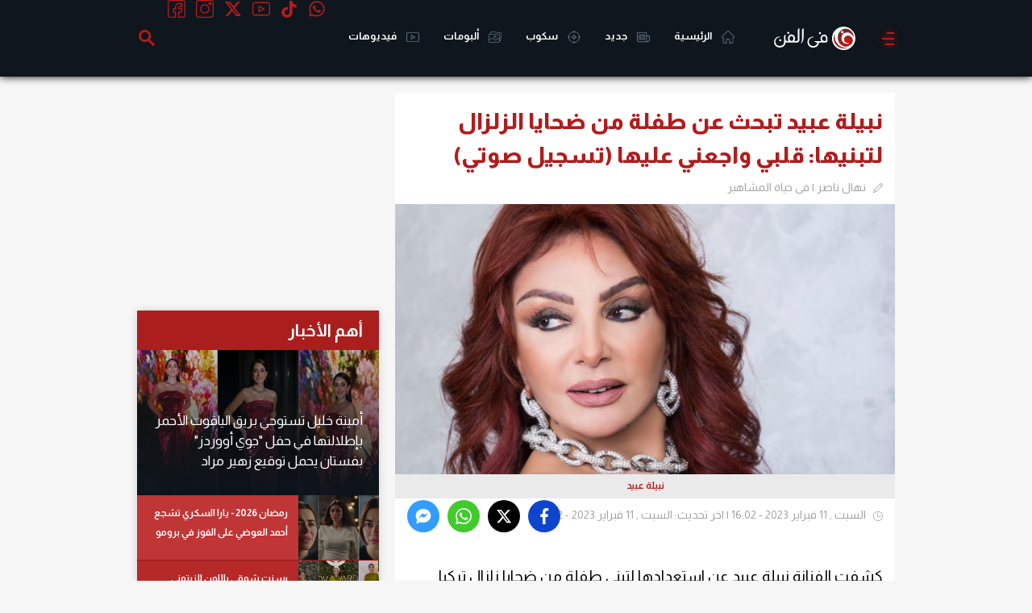

--- FILE ---
content_type: text/html; charset=utf-8
request_url: https://www.google.com/recaptcha/api2/aframe
body_size: 266
content:
<!DOCTYPE HTML><html><head><meta http-equiv="content-type" content="text/html; charset=UTF-8"></head><body><script nonce="Zan0TZL0uSkl0tDsLUYpzw">/** Anti-fraud and anti-abuse applications only. See google.com/recaptcha */ try{var clients={'sodar':'https://pagead2.googlesyndication.com/pagead/sodar?'};window.addEventListener("message",function(a){try{if(a.source===window.parent){var b=JSON.parse(a.data);var c=clients[b['id']];if(c){var d=document.createElement('img');d.src=c+b['params']+'&rc='+(localStorage.getItem("rc::a")?sessionStorage.getItem("rc::b"):"");window.document.body.appendChild(d);sessionStorage.setItem("rc::e",parseInt(sessionStorage.getItem("rc::e")||0)+1);localStorage.setItem("rc::h",'1768889217498');}}}catch(b){}});window.parent.postMessage("_grecaptcha_ready", "*");}catch(b){}</script></body></html>